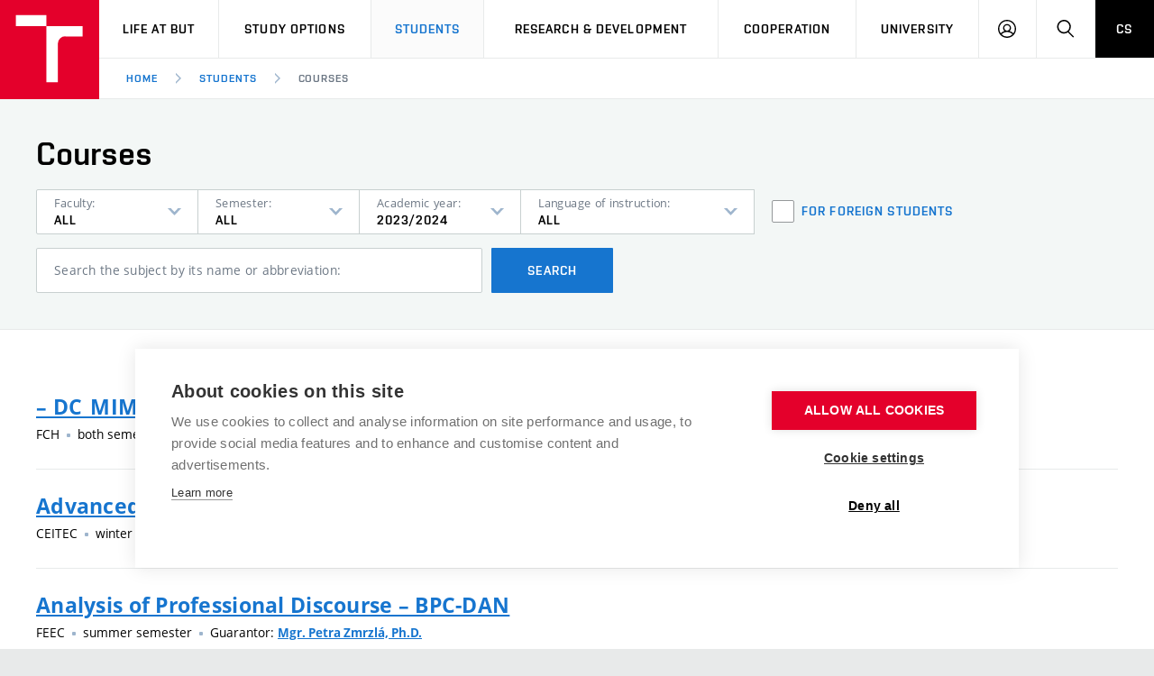

--- FILE ---
content_type: text/html; charset=utf-8
request_url: https://www.vut.cz/en/students/courses?data%5Bfid%5D=&data%5Bsemestr%5D=&data%5Brok%5D=2023&data%5Bjmv%5D=&data%5Bnzs%5D=1&data%5Bp_nazev%5D=&action=search
body_size: 10549
content:
<!DOCTYPE HTML>
<html class="no-js" lang="en"><head>
    <script>
        Object.defineProperty(window, 'gl_lang_code', {writable:false, value:'en'});
        Object.defineProperty(window, 'gl_debug', {writable:false, value:false});
        Object.defineProperty(window, 'gl_url_www', {writable:false, value:'https://www.vut.cz/'});
        Object.defineProperty(window, 'gl_cookie_help_status', {writable:false, value:'t2_help_status'});
        if (!window.hasOwnProperty('jstr')) {
            Object.defineProperty(window, 'jstr', {
                writable: false,
                value: function (cs, en) {
                    cs = (typeof cs == 'string' ? cs : (cs && cs.toString ? cs.toString() : '')).trim().replace(/\s+/, ' ');
                    en = (typeof en == 'string' ? en : (en && en.toString ? en.toString() : '')).trim().replace(/\s+/, ' ');
                    return en ? en : (window.jstr_mem && (typeof window.jstr_mem == 'object') && window.jstr_mem[cs] ? window.jstr_mem[cs] : cs);
                }
            });
        }
    </script>

    <script>
window.dataLayer=window.dataLayer||[];
</script>

    <!-- Google Tag Manager -->
<script>(function(w,d,s,l,i){w[l]=w[l]||[];w[l].push({'gtm.start':
new Date().getTime(),event:'gtm.js'});var f=d.getElementsByTagName(s)[0],
j=d.createElement(s),dl=l!='dataLayer'?'&l='+l:'';j.async=true;j.src=
'https://www.googletagmanager.com/gtm.js?id='+i+dl;f.parentNode.insertBefore(j,f);
})(window,document,'script','dataLayer','GTM-WCCFFS');</script>
<!-- End Google Tag Manager -->

    <script>
                        dataLayer.push({
                            'code' : {
                                'v' : '2.2'
                            },
                            'page' : {
                                'currencyCode' : 'CZK',
                                'locale' : 'en',
                                'title' : 'Courses – BUT',
                                'fullPath' : null
                            },
                            'user' : {
                                'l' :  'out'
                            }
                        });
                        </script>        <meta charset="UTF-8" />
        <meta http-equiv="X-UA-Compatible" content="IE=edge">
        <!--<meta http-equiv="Content-Type" content="text/html;charset=utf-8" />-->
        <!--<meta http-equiv="Content-Language" content="cz">-->
        <title>Courses – BUT</title>
        <meta name="author" content="CIS VUT">
        
                    <meta name="robots" content="index,follow" />
                    <meta name="googlebot" content="index,follow" />
                
        <link rel="icon" href="/i/images/favicon_ostra.ico" type="image/x-icon">
        <link rel="shortcut icon" href="/i/images/favicon_ostra.ico" type="image/x-icon">

        <link rel="apple-touch-icon" href="https://www.vut.cz/i/images/apple-touch-icon.png" />
        <link rel="apple-touch-icon-precomposed" sizes="57x57" href="https://www.vut.cz/i/images/apple-touch-icon-57x57.png" />
        <link rel="apple-touch-icon-precomposed" sizes="72x72" href="https://www.vut.cz/i/images/apple-touch-icon-72x72.png" />
        <link rel="apple-touch-icon-precomposed" sizes="76x76" href="https://www.vut.cz/i/images/apple-touch-icon-76x76.png" />
        <link rel="apple-touch-icon-precomposed" sizes="114x114" href="https://www.vut.cz/i/images/apple-touch-icon-114x114.png" />
        <link rel="apple-touch-icon-precomposed" sizes="120x120" href="https://www.vut.cz/i/images/apple-touch-icon-120x120.png" />
        <link rel="apple-touch-icon-precomposed" sizes="144x144" href="https://www.vut.cz/i/images/apple-touch-icon-144x144.png" />
        <link rel="apple-touch-icon-precomposed" sizes="152x152" href="https://www.vut.cz/i/images/apple-touch-icon-152x152.png" />
        <link rel="apple-touch-icon-precomposed" sizes="180x180" href="https://www.vut.cz/i/images/apple-touch-icon-180x180.png" />

        <!--
        // html 5 unknown
        <meta http-equiv="Content-Script-Type" content="text/javascript">
        <meta http-equiv="Content-Style-Type" content="text/css">
        -->


        <meta name="viewport" content="width=device-width, initial-scale=1.0, minimum-scale=1.0, maximum-scale=1.0, user-scalable=0"><link rel="stylesheet" href="/i/css/portal2018.css?ver=31" media="screen"><link rel="stylesheet" href="/i/css/print.css" media="print">  <link rel="stylesheet" title="Default Skin" media="all" type="text/css" href="/i/assets/base/vutbox/vutbox.css?version=e1188013680fc286313d42cfd1e75a11917b07fb">
  <link rel="stylesheet" title="Default Skin" media="all" type="text/css" href="/i/www_base/css/icomoon/style.css?version=e1188013680fc286313d42cfd1e75a11917b07fb">
  <link rel="stylesheet" title="Default Skin" media="all" type="text/css" href="/i/css/portal2018_vutpath.css?ver=64">
  <link rel="stylesheet" title="Default Skin" media="all" type="text/css" href="/i/www_base/css/html.css">
  <link rel="stylesheet" title="Default Skin" media="all" type="text/css" href="/i/assets/base/vutajax/vutajax.css?version=e1188013680fc286313d42cfd1e75a11917b07fb">
  <script src="/i/www_base/js/jstr.js?version=e1188013680fc286313d42cfd1e75a11917b07fb"></script>
  <script src="/i/www_base/lib_www/jquery/jquery-1.12.4.min.js"></script>
  <script src="/i/www_base/lib_www/jquery/jquery-migrate-1.4.1.min.js"></script>
  <script src="/i/www_base/js/html.js"></script>
  <script src="/i/assets/base/vutajax/vutajax.pack.js?version=e1188013680fc286313d42cfd1e75a11917b07fb"></script>
  <script src="/i/images/layout_portal2018/js/modernizr.min.js"></script>
  <script src="/i/images/layout_portal2018/js/cookies.js"></script>
<meta name=“robots” content=“noindex, follow” />            <script>
                (function () {
                    var className = document.documentElement.className;
                    className = className.replace('no-js', 'js');

                    if (window.Cookies.get('fontsLoaded') === 'true') {
                        className += ' fonts-loaded';
                    }

                    document.documentElement.className = className;
                }());
            </script>
        

        <style>
            .alert-ua-yellow {background: #f9dd16; color: #1676d0;}
            .alert-ua-blue {margin-bottom: 0px;}
            .alert-ua-yellow a:hover, .alert-ua-yellow a:visited {color:black}
            .alert-ua-blue a:hover, .alert-ua-blue a:visited {color:black}
        </style>



        </head>
<body>
<!-- Google Tag Manager (noscript) -->
<noscript><iframe src="https://www.googletagmanager.com/ns.html?id=GTM-WCCFFS"
height="0" width="0" style="display:none;visibility:hidden"></iframe></noscript>
<!-- End Google Tag Manager (noscript) --><div id="ttip"></div><script language=javascript type="text/javascript">ttip_obj_init()</script><style>
/* velikost standardniho pisma ve fz-lg jen na vut.cz */
.fz-lg {font-size:14px;}
</style>

<div class="mother">
      <nav class="m-accessibility" id="m-accessibility">
        <p class="vhide">Přístupnostní navigace</p>
        <a title="Přejít k obsahu (Klávesová zkratka: Alt + 2)" accesskey="2" href="#main">Přejít k obsahu</a>
        <span class="hide">|</span>
        <a href="#m-main">Přejít k hlavnímu menu</a>
      </nav>

      <header class="header" role="banner">


        <h1 class="header__logo">
          <a href="/en/" aria-label="Link to the home page">
            <span class="icon-svg icon-svg--symbol print-hide">
              <svg class="icon-svg__svg" xmlns:xlink="https://www.w3.org/1999/xlink">
              
                <use xlink:href="https://www.vut.cz/i/images/layout_portal2018/bg/icons-svg.svg#icon-symbol" x="0" y="0" width="100%" height="100%"></use>
                
              </svg>
            </span>
            
            <span class="header__logo-main " data-timeout="1500">
        <span class="icon-svg icon-svg--logo--en ">
              <svg class="icon-svg__svg" xmlns:xlink="https://www.w3.org/1999/xlink">
              
                <use xlink:href="https://www.vut.cz/i/images/layout_portal2018/bg/icons-svg.svg#icon-logo--en" x="0" y="0" width="100%" height="100%"></use>
              
              </svg>
            </span>

            </span>
            <span class="vhide">VUT</span>
          </a>
        </h1>

        <nav id="m-main" class="m-main m-main--header header__menu" aria-label="Hlavní menu">
          <a href="#" class="m-main__toggle">
            <span class="icon-svg icon-svg--menu m-main__toggle-icon m-main__toggle-icon--open">
              <svg class="icon-svg__svg" xmlns:xlink="https://www.w3.org/1999/xlink">
                <use xlink:href="https://www.vut.cz/i/images/layout_portal2018/bg/icons-svg.svg#icon-menu" x="0" y="0" width="100%" height="100%"></use>
              </svg>
            </span>

            <span class="icon-svg icon-svg--close--sm m-main__toggle-icon m-main__toggle-icon--close">
              <svg class="icon-svg__svg" xmlns:xlink="https://www.w3.org/1999/xlink">
                <use xlink:href="https://www.vut.cz/i/images/layout_portal2018/bg/icons-svg.svg#icon-close--sm" x="0" y="0" width="100%" height="100%"></use>
              </svg>
            </span>

            <span class="m-main__toggle-label">Menu</span>
          </a>

          <ul class="m-main__list m-main__list--main">
            <li class="m-main__item" data-toggle>
              <a href="#" class="m-main__link">Life at BUT</a>
              <a href="#" class="m-main__toggle-sub js-toggle">
                <span class="icon-svg icon-svg--angle-d m-main__toggle-sub-icon">
                  <svg class="icon-svg__svg" xmlns:xlink="https://www.w3.org/1999/xlink">
                    <use xlink:href="https://www.vut.cz/i/images/layout_portal2018/bg/icons-svg.svg#icon-angle-d" x="0" y="0" width="100%" height="100%"></use>
                  </svg>
                </span>

                <span class="vhide">Submenu</span>
              </a>
              <div class="m-main__submenu" data-toggleable>
                <div class="m-sub">
                  <div class="m-sub__col">
                    <ul class="m-sub__list">
                      
      <li class="m-sub__item">
        <a href="/en/life" class="m-sub__link">BUT Ambience</a>
      </li>
      <li class="m-sub__item">
        <a href="/en/life/spaces" class="m-sub__link">Spaces</a>
      </li>
      <li class="m-sub__item">
        <a href="/en/life/dormitories" class="m-sub__link">Dormitories</a>
      </li>
      <li class="m-sub__item">
        <a href="/en/life/refectories" class="m-sub__link">Refectories</a>
      </li>
      <li class="m-sub__item">
        <a href="/en/life/sport" class="m-sub__link">Sport</a>
      </li>
      <li class="m-sub__item">
        <a href="/en/life/brno" class="m-sub__link">Brno</a>
      </li>
      <li class="m-sub__item">
        <a href="/en/life/guide" class="m-sub__link">Practical guide</a>
      </li>
  
                    </ul>
                  </div>
                </div>
              </div>
            </li>


            <li class="m-main__item" data-toggle>
              <a href="#" class="m-main__link">Study Options</a>
              <a href="#" class="m-main__toggle-sub js-toggle">
                <span class="icon-svg icon-svg--angle-d m-main__toggle-sub-icon">
                  <svg class="icon-svg__svg" xmlns:xlink="https://www.w3.org/1999/xlink">
                    <use xlink:href="https://www.vut.cz/i/images/layout_portal2018/bg/icons-svg.svg#icon-angle-d" x="0" y="0" width="100%" height="100%"></use>
                  </svg>
                </span>

                <span class="vhide">Submenu</span>
              </a>
              <div class="m-main__submenu" data-toggleable>
                <div class="m-sub">
                  <div class="m-sub__col">
                    <ul class="m-sub__list">
                      
      <li class="m-sub__item">
        <a href="/en/study-options/join-but" class="m-sub__link">Join BUT</a>
      </li>
      <li class="m-sub__item">
        <a href="/en/study-options" class="m-sub__link">Short-term studies</a>
      </li>
      <li class="m-sub__item">
        <a href="/en/study-options/degree-studies-en" class="m-sub__link">Degree studies in English</a>
      </li>
      <li class="m-sub__item">
        <a href="/en/study-options/degree-studies-cz" class="m-sub__link">Degree studies in Czech</a>
      </li>

  

                    </ul>
                    <p>
                      <a href="/eprihlaska/en" target=_blank class="btn btn--sm">
                        <span class="btn__text">E-application</span>
                      </a>
                    </p>
                  </div>
                </div>
              </div>
            </li>
    

            <li class="m-main__item" data-toggle>
              <a href="#" class="m-main__link" aria-current="page">Students</a>
              <a href="#" class="m-main__toggle-sub js-toggle">
                <span class="icon-svg icon-svg--angle-d m-main__toggle-sub-icon">
                  <svg class="icon-svg__svg" xmlns:xlink="https://www.w3.org/1999/xlink">
                    <use xlink:href="https://www.vut.cz/i/images/layout_portal2018/bg/icons-svg.svg#icon-angle-d" x="0" y="0" width="100%" height="100%"></use>
                  </svg>
                </span>
                <span class="vhide">Submenu</span>
              </a>
              <div class="m-main__submenu m-main__submenu--md m-main__submenu-2col" data-toggleable>
                <div class="m-sub">
                  <div class="m-sub__col">
                    <h2 class="m-highlights__title m-highlights__title--upper color-secondary">Studies</h2>
                    <ul class="m-sub__list">
                      
    <li class="m-sub__item">
      <a href="/en/students/courses" class="m-sub__link" aria-current="page">Courses</a>
    </li>
    <li class="m-sub__item">
      <a href="/en/students/programmes" class="m-sub__link">Study programmes</a>
    </li>
    <li class="m-sub__item">
      <a href="/en/students/schedule" class="m-sub__link">Academic year schedule</a>
    </li>
    <li class="m-sub__item">
      <a href="/en/students/final-thesis" class="m-sub__link">Final theses</a>
    </li>
    <li class="m-sub__item">
      <a href="/en/students/doctoral" class="m-sub__link">Doctoral Studies</a>
    </li>
  
                    </ul>
                    <h2 class="m-highlights__title m-highlights__title--upper color-secondary">Legislation and regulations</h2>
                    <ul class="m-sub__list">
                      
    <li class="m-sub__item">
      <a href="/en/students/study-regulations" class="m-sub__link">Study Regulations</a>
    </li>
    <li class="m-sub__item">
      <a href="/en/students/gdpr" class="m-sub__link">Personal Data Protection</a>
    </li>
  
                    </ul>
                  </div>
                  <div class="m-sub__col m-sub__col--sub">
                    <h2 class="m-highlights__title m-highlights__title--upper color-secondary">International</h2>
                    <ul class="m-sub__list">
                      
    <li class="m-sub__item">
      <a href="/en/students/going-abroad" class="m-sub__link">Going Abroad</a>
    </li>
    <li class="m-sub__item">
      <a href="/en/students/admission-office" class="m-sub__link">Admission Office</a>
    </li>
    <li class="m-sub__item">
      <a href="/en/students/welcome-week" class="m-sub__link">Welcome week</a>
    </li>
    <li class="m-sub__item">
      <a href="/en/study-options/recognition" class="m-sub__link">Recognition of Foreign Education</a>
    </li>
  
                    </ul>
                    <h2 class="m-highlights__title m-highlights__title--upper color-secondary">Study support</h2>
                    <ul class="m-sub__list">
                      
    <li class="m-sub__item">
      <a href="/en/students/scholarships" class="m-sub__link">Scholarships</a>
    </li>
    <li class="m-sub__item">
      <a href="/en/but/employee-support/social-safety" class="m-sub__link">Social Safety</a>
    </li>
    <li class="m-sub__item">
      <a href="/en/students/entrepreneurship" class="m-sub__link">Entrepreneurship Support</a>
    </li>
  
                    </ul>
                  </div>


                </div>
              </div>
            </li>








            <li class="m-main__item" data-toggle>
              <a href="#" class="m-main__link">Research & Development</a>
              <a href="#" class="m-main__toggle-sub js-toggle">
                  <span class="icon-svg icon-svg--angle-d m-main__toggle-sub-icon">
                      <svg class="icon-svg__svg" xmlns:xlink="https://www.w3.org/1999/xlink">
                        <use xlink:href="https://www.vut.cz/i/images/layout_portal2018/bg/icons-svg.svg#icon-angle-d" x="0" y="0" width="100%" height="100%"></use>
                      </svg>
                  </span>

                  <span class="vhide">Submenu</span>
                </a>
              <div class="m-main__submenu <!--m-main__submenu--lg-->" data-toggleable>
                <div class="m-sub">
                  <div class="m-sub__col">
                    <ul class="m-sub__list">
                      
    <li class="m-sub__item">
      <a href="/en/rad" class="m-sub__link">Research & Development<br> at BUT</a>
    </li>
    <li class="m-sub__item">
      <a href="/en/rad/excellence" class="m-sub__link">Excellence support</a>
    </li>
    <li class="m-sub__item">
      <a href="/en/rad/international-scientific-advisory-board" class="m-sub__link">International Scientific Advisory Board</a>
    </li>
    <li class="m-sub__item">
      <a href="/en/rad/quality-assurance" class="m-sub__link">Research quality assurance system</a>
    </li>
    <li class="m-sub__item">
      <a href="/en/rad/infrastructure" class="m-sub__link">Research infrastructures</a>
    </li>
    <li class="m-sub__item">
      <a href="/en/rad/transfer" class="m-sub__link">Knowledge Transfer</a>
    </li>
    <li class="m-sub__item">
      <a href="/en/rad/openscience" class="m-sub__link">Open Science</a>
    </li>
    <li class="m-sub__item">
      <a href="/en/rad/projects" class="m-sub__link">Projects</a>
    </li>
    <li class="m-sub__item">
      <a href="/en/rad/projects/sf" class="m-sub__link">Projects from Structural Funds</a>
    </li>
    <li class="m-sub__item">
      <a href="/en/rad/specific-research" class="m-sub__link">Specific University Research</a>
    </li>

  
                    </ul>
                  </div>
                </div>
              </div>
            </li>





            <li class="m-main__item" data-toggle>
              <a href="#" class="m-main__link">Cooperation</a>
              <a href="#" class="m-main__toggle-sub js-toggle">
                  <span class="icon-svg icon-svg--angle-d m-main__toggle-sub-icon">
                    <svg class="icon-svg__svg" xmlns:xlink="https://www.w3.org/1999/xlink">
                      <use xlink:href="https://www.vut.cz/i/images/layout_portal2018/bg/icons-svg.svg#icon-angle-d" x="0" y="0" width="100%" height="100%"></use>
                    </svg>
                  </span>

                  <span class="vhide">Submenu</span>
                </a>
              <div class="m-main__submenu" data-toggleable>
                <div class="m-sub">
                  <div class="m-sub__col">
                    <ul class="m-sub__list">
                      
    <li class="m-sub__item">
      <a href="/en/cooperation" class="m-sub__link">Cooperation with corporate sector</a>
    </li>
    <li class="m-sub__item">
      <a href="/en/cooperation/welcome-service" class="m-sub__link">Welcome Service</a>
    </li>
    <li class="m-sub__item">
      <a href="/en/cooperation/staff-week" class="m-sub__link">International Staff Week</a>
    </li>
    <li class="m-sub__item">
      <a href="/en/cooperation/international-agreements" class="m-sub__link">International Agreements</a>
    </li>
    <li class="m-sub__item">
      <a href="/en/cooperation/university-networks" class="m-sub__link">University Networks</a>
    </li>



  
                    </ul>
                  </div>
                </div>
              </div>
            </li>
            
            <li class="m-main__item" data-toggle>
              <a href="#" class="m-main__link">University</a>
              <a href="#" class="m-main__toggle-sub js-toggle">
                  <span class="icon-svg icon-svg--angle-d m-main__toggle-sub-icon">
                    <svg class="icon-svg__svg" xmlns:xlink="https://www.w3.org/1999/xlink">
                      <use xlink:href="https://www.vut.cz/i/images/layout_portal2018/bg/icons-svg.svg#icon-angle-d" x="0" y="0" width="100%" height="100%"></use>
                    </svg>
                  </span>

                  <span class="vhide">Submenu</span>
                </a>
              <div class="m-main__submenu m-main__submenu--md m-main__submenu-4col submenu-col--sub__visible" data-toggleable>
                <div class="m-sub">
                  <div class="m-sub__col">
                    <h2 class="m-highlights__title m-highlights__title--upper color-secondary">University</h2>
                    <ul class="m-sub__list">
                      
    <li class="m-sub__item">
      <a href="/en/but/profile" class="m-sub__link">University profile</a>
    </li>
    <ul>
      <li class="m-sub__item">
        <a href="/en/sustainability" class="m-sub__link">Sustainable university</a>
      </li>
      <li class="m-sub__item">
        <a href="/en/contribute" class="m-sub__link">Entrepreneurial University / ContriBUTe</a>
      </li>
      <li class="m-sub__item">
        <a href="/en/safe-university" class="m-sub__link">Safe University</a>
      </li>
    </ul>
    <li class="m-sub__item">
      <a href="/en/but/structure" class="m-sub__link">Organization Structure</a>
    </li>

  
                    </ul>
                    <h2 class="m-highlights__title m-highlights__title--upper color-secondary">Legal and public information</h2>
                    <ul class="m-sub__list">
                      
    <li class="m-sub__item">
      <a href="/en/board" class="m-sub__link">Official notice board</a>
    </li>
    <li class="m-sub__item">
      <a href="/en/but/gdpr" class="m-sub__link">Personal Data Protection</a>
    </li>
  
                    </ul>
                  </div>
                  <div class="m-sub__col m-sub__col--sub">
                    <h2 class="m-highlights__title m-highlights__title--upper color-secondary">Career and work environment</h2>
                    <ul class="m-sub__list">
                      
    <li class="m-sub__item">
      <a href="/en/board/jobs" class="m-sub__link">Career at BUT</a>
    </li>
    <li class="m-sub__item">
      <a href="/en/but/employee-support" class="m-sub__link">Support and development of employees and students</a>
    </li>
    <ul>
      <li class="m-sub__item">
        <a href="/en/but/employee-support/equal-opportunities" class="m-sub__link">Equal opportunities</a>
      </li>
      <li class="m-sub__item">
        <a href="/en/but/employee-support/social-safety" class="m-sub__link">Social Safety</a>
      </li>
      <li class="m-sub__item">
        <a href="/en/but/employee-support/hr-award" class="m-sub__link">HR Award</a>
      </li>
    </ul>
  
                    </ul>
                    <h2 class="m-highlights__title m-highlights__title--upper color-secondary">Other</h2>
                    <ul class="m-sub__list">
                      
    <li class="m-sub__item">
      <a href="/en/but/contacts" class="m-sub__link">Contacts</a>
    </li>
    <li class="m-sub__item">
      <a href="/en/but/media" class="m-sub__link">Media</a>
    </li>
    <li class="m-sub__item">
      <a href="https://www.vutalumni.cz/en" target=_blank class="m-sub__link link-ext">Alumni</a>
    </li>
  
                    </ul>
                  </div>
                  <div class="m-sub__col m-sub__col--sub">
                    <div class="m-highlights">
                      <h2 class="m-highlights__title m-highlights__title--upper">Faculties and university institutes</h2>
                      <ul class="m-highlights__list m-highlights__list--compact">
                        <li class="m-highlights__item">
                          <a href="https://www.fce.vutbr.cz/en" target=_blank class="m-highlights__link link-ext">
                              Faculty of Civil Engineering
                          </a>
                        </li>
                        <li class="m-highlights__item">
                          <a href="https://www.fme.vutbr.cz/en" target=_blank class="m-highlights__link link-ext">
                              Faculty of Mechanical Engineering
                          </a>
                        </li>
                        <li class="m-highlights__item">
                          <a href="https://www.fekt.vut.cz/en/home" target=_blank class="m-highlights__link link-ext">
                              Faculty of Electrical Engineering and Communication
                          </a>
                        </li>
                        <li class="m-highlights__item">
                          <a href="https://www.fa.vutbr.cz/default.aspx?lang=en" target=_blank class="m-highlights__link link-ext">
                              Faculty of Architecture
                          </a>
                        </li>
                        <li class="m-highlights__item">
                          <a href="https://www.fch.vut.cz/en/" target=_blank class="m-highlights__link link-ext">
                              Faculty of Chemistry
                          </a>
                        </li>
                        <li class="m-highlights__item">
                          <a href="https://www.fbm.vutbr.cz/en/" target=_blank class="m-highlights__link link-ext">
                              Faculty of Business and Management
                          </a>
                        </li>
                        <li class="m-highlights__item">
                          <a href="https://www.favu.vut.cz/EN/" target=_blank class="m-highlights__link link-ext">
                              Faculty of Fine Arts
                          </a>
                        </li>
                        <li class="m-highlights__item">
                          <a href="https://www.fit.vut.cz/.en" target=_blank class="m-highlights__link link-ext">
                              Faculty of Information Technology
                          </a>
                        </li>
                      </ul>
                      <ul class="m-highlights__list m-highlights__list--compact">
                          <li class="m-highlights__item">
                            <a href="https://www.vut.cz/en/usi" target=_blank class="m-highlights__link link-ext">
                                Institute of Forensic Engineering  
                            </a>
                          </li>
                          <li class="m-highlights__item">
                            <a href="https://www.cesa.vut.cz/en/" target=_blank class="m-highlights__link link-ext">
                                Centre of Sports Activities
                            </a>
                          </li>
                          <li class="m-highlights__item">
                            <a href="https://www.ceitec.eu" target=_blank class="m-highlights__link link-ext">
                                Central European Institute of Technology (CEITEC BUT)
                            </a>
                          </li>
                        </ul>
                    </div>
                  </div>
                  <div class="m-sub__col m-sub__col--sub">
                    <div class="m-highlights">
                      <h2 class="m-highlights__title m-highlights__title--upper">Parts</h2>
                      <ul class="m-highlights__list m-highlights__list--compact">
                        <li class="m-highlights__item">
                          <a href="https://www.vut.cz/en/cis" target=_blank class="m-highlights__link link-ext">
                              Centre of Information Services
                          </a>
                        </li>
                        <li class="m-highlights__item">
                          <a href="https://www.cvp.vut.cz/en" target=_blank class="m-highlights__link link-ext">
                              Education and Counseling Center
                          </a>
                        </li>
                        <li class="m-highlights__item">
                          <a href="https://www.kam.vutbr.cz/english/" target=_blank class="m-highlights__link link-ext">
                              Halls of Residence and Dining Services
                          </a>
                        </li>
                        <li class="m-highlights__item">
                          <a href="https://www.vut.cz/vutium" target=_blank class="m-highlights__link link-ext">
                              VUTIUM Press
                          </a>
                        </li>
                        <li class="m-highlights__item">
                          <a href="https://www.vut.cz/en/uk" target=_blank class="m-highlights__link link-ext">
                              Central Library
                          </a>
                        </li>
                        <li class="m-highlights__item">
                          <a href="https://czechsemiconductorcentre.cz/" target=_blank class="m-highlights__link link-ext">
                              Czech Semiconductor Centre
                          </a>
                        </li>
                        <li class="m-highlights__item">
                          <a href="https://www.vut.cz/en/but/structure/rectorate" class="m-highlights__link">
                              Rectorate
                          </a>
                        </li>
                      </ul>
                    </div>
                </div>
              </div>
            </li>
            <li class="m-main__item hide--t hide--d">
          <a href="/studenti/predmety?data%5Bfid%5D=&amp;data%5Bsemestr%5D=&amp;data%5Brok%5D=2023&amp;data%5Bjmv%5D=&amp;data%5Bnzs%5D=1&amp;data%5Bp_nazev%5D=&amp;action=search" class="m-main__link m-main__link--lang">CS</a>
            </li>
          </ul>

          <ul class="m-main__list m-main__list--side">
          
            <li class="m-main__item">
                <a href="/en/intra" class="m-main__link m-main__link--icon js-user-menu">
                    <span class="icon-svg icon-svg--user m-main__icon">
                    <svg class="icon-svg__svg" xmlns:xlink="https://www.w3.org/1999/xlink">
                        <use xlink:href="https://www.vut.cz/i/images/layout_portal2018/bg/icons-svg.svg#icon-user" x="0" y="0" width="100%" height="100%"></use>
                    </svg>
                </span>
                <span class="vhide">Log in</span>

                </a>
                <div class="m-main__submenu m-main__submenu--m">
                    <div class="m-sub">
                        <div class="m-sub__col">
                            <h2 class="h4">Log in</h2>
                             <ul class="m-sub__list">
                                <li class="m-sub__item">
                                    <a href="/en/login/students/courses?fdkey=GccTKHq3zJ" class="m-sub__link">BUT Web</a>
                                </li>
                                <li class="m-sub__item">
                                    <a href="/en/intra" class="m-sub__link">Intraportal</a>
                                </li>
                                <li class="m-sub__item">
                                    <a href="/studis" class="m-sub__link">Studis</a>
                                </li>
                                <li class="m-sub__item">
                                    <a href="/teacher/2" class="m-sub__link">Teacher</a>
                                </li>
                                <li class="m-sub__item">
                                    <a href="/vavis" class="m-sub__link">Vavis</a>
                                </li>
                                <li class="m-sub__item">
                                    <a href="https://moodle.vut.cz" class="m-sub__link">Elearning</a>
                                </li>
                                
                            </ul>
                        </div>
                    </div>
                </div>
            </li>
    
            <li class="m-main__item">
              <a href="#f-search" class="m-main__link m-main__link--icon js-toggle" id="f-search-trigger">
                <span class="icon-svg icon-svg--search m-main__icon">
  <svg class="icon-svg__svg" xmlns:xlink="https://www.w3.org/1999/xlink">
    <use xlink:href="https://www.vut.cz/i/images/layout_portal2018/bg/icons-svg.svg#icon-search" x="0" y="0" width="100%" height="100%"></use>
  </svg>
</span>

                <span class="vhide">Search</span>
              </a>
            </li>
            <li class="m-main__item hide--m">
              <a href="/studenti/predmety?data%5Bfid%5D=&amp;data%5Bsemestr%5D=&amp;data%5Brok%5D=2023&amp;data%5Bjmv%5D=&amp;data%5Bnzs%5D=1&amp;data%5Bp_nazev%5D=&amp;action=search" class="m-main__link m-main__link--lang">CS</a>
            </li>
          </ul>
        </nav>

        
        <div class="header__search">
          <form action="/en/search/" id="f-search" class="f-search" role="search">
            <p class="inp inp--group inp--group--m mb0">
              <label for="f-search__search" class="vhide">Search</label>
              <span class="inp__fix inp__fix--btn-icon">
                <input type=hidden name=hact value=hledat>
                <input type="text" class="inp__text inp__text--lg inp__text--flat" id="f-search__search"  maxlength="90" name="htxt" placeholder="Search" data-focus>
                <button class="btn btn--lg btn--icon-only btn--blank inp__btn-icon" type="submit">
                  <span class="btn__text">
                    <span class="vhide">Search</span>
                    <span class="icon-svg icon-svg--search btn__icon">
  <svg class="icon-svg__svg" xmlns:xlink="https://www.w3.org/1999/xlink">
    <use xlink:href="https://www.vut.cz/i/images/layout_portal2018/bg/icons-svg.svg#icon-search" x="0" y="0" width="100%" height="100%"></use>
  </svg>
</span>

                  </span>
                </button>
              </span>
              <span class="inp__btn">
                <a href="#f-search" class="btn btn--lg btn--secondary btn--icon-only js-toggle">
                  <span class="btn__text">
                    <span class="vhide">Close</span>
                    <span class="icon-svg icon-svg--close btn__icon">
  <svg class="icon-svg__svg" xmlns:xlink="https://www.w3.org/1999/xlink">
    <use xlink:href="https://www.vut.cz/i/images/layout_portal2018/bg/icons-svg.svg#icon-close" x="0" y="0" width="100%" height="100%"></use>
  </svg>
</span>

                  </span>
                </a>
              </span>
            </p>
          </form>
        </div>

<nav id="m-breadcrumb" class="m-breadcrumb header__breadcrumb" aria-label="Breadcrumb navigation"><a href="#" class="m-breadcrumb__nav m-breadcrumb__nav--prev">
						<span class="icon-svg icon-svg--angle-l m-breadcrumb__nav-icon">
	<svg class="icon-svg__svg" xmlns:xlink="http://www.w3.org/1999/xlink">
		<use xlink:href="https://www.vut.cz/i/images/layout_portal2018/bg/icons-svg.svg#icon-angle-l" x="0" y="0" width="100%" height="100%"></use>
	</svg>
</span>
					</a><div class="m-breadcrumb__wrap"><ol class="m-breadcrumb__list"><li class="m-breadcrumb__item"><a href="/en/" class="m-breadcrumb__link">Home</a></li><li class="m-breadcrumb__item"><span class="icon-svg icon-svg--angle-r m-breadcrumb__separator">
                            <svg class="icon-svg__svg" xmlns:xlink="http://www.w3.org/1999/xlink">
                                <use xlink:href="https://www.vut.cz/i/images/layout_portal2018/bg/icons-svg.svg#icon-angle-r" x="0" y="0" width="100%" height="100%"></use>
                            </svg>
                         </span><a href="/en/students" class="m-breadcrumb__link">Students</a></li><li class="m-breadcrumb__item"><span class="icon-svg icon-svg--angle-r m-breadcrumb__separator">
                            <svg class="icon-svg__svg" xmlns:xlink="http://www.w3.org/1999/xlink">
                                <use xlink:href="https://www.vut.cz/i/images/layout_portal2018/bg/icons-svg.svg#icon-angle-r" x="0" y="0" width="100%" height="100%"></use>
                            </svg>
                         </span><a href="#" aria-current="page" class="m-breadcrumb__link">Courses</a></li></ol></div><a href="#" class="m-breadcrumb__nav m-breadcrumb__nav--next">
						<span class="icon-svg icon-svg--angle-r m-breadcrumb__nav-icon">
	<svg class="icon-svg__svg" xmlns:xlink="http://www.w3.org/1999/xlink">
		<use xlink:href="https://www.vut.cz/i/images/layout_portal2018/bg/icons-svg.svg#icon-angle-r" x="0" y="0" width="100%" height="100%"></use>
	</svg>
</span>

					</a></nav></header>
    <main id="main" class="main" role="main">
<style>
    .nobackground{
        background: none;
        border-bottom: none;
    }
    .upoutavka{
        margin-bottom: 0;
        padding-bottom: 0;
    }
    p.nopadbott{
        padding-bottom: 5px !important;
        margin-bottom: 5px !important;
    }
</style>


<div class="b-intro border-b holder holder--lg">
    <h1>Courses</h1><form enctype="multipart/form-data" accept-charset="utf-8" action="/en/students/courses?data%5Bfid%5D=&data%5Bsemestr%5D=&data%5Brok%5D=2023&data%5Bjmv%5D=&data%5Bnzs%5D=1&data%5Bp_nazev%5D=&action=search" id="formstudentipredmety" method="GET" class="f-std"><input type="hidden" id="action_name" name="action_name" value="zform" /><input type="hidden" id="formID" name="formID" value="formstudentipredmety" /><input type="hidden" id="action_type" name="action_type" value="object" /><input type="hidden" id="page_id" name="page_id" value="5744" /><input type="hidden" id="block_id" name="block_id" value="141" /><input type="hidden" id="object_id" name="object_id" value="13734" />    <div class="f-subjects__filter f-subjects__filter--full">
        <p class="inp inp--multiple nopadbott">
            <span class="inp__fix inp__fix--icon-after minw180"><label for="data[fid]" class="inp__label inp__label--inside">Faculty:</label><select id="data[fid]" name="data[fid]" class="minw180 minw180 select js-select"><option value="0" selected="selected">All</option><option value="20514">CEITEC (Central European Institute of Technology BUT)</option><option value="814">CESA (Centre of Sports Activities)</option><option value="6">FA (Faculty of Architecture)</option><option value="13">FBM (Faculty of Business and Management)</option><option value="3">FCE (Faculty of Civil Engineering)</option><option value="5">FEEC (Faculty of Electrical Engineering and Communication)</option><option value="11">FFA (Faculty of Fine Arts)</option><option value="12">FCH (Faculty of Chemistry)</option><option value="20042">FIT (Faculty of Information Technology)</option><option value="4">FME (Faculty of Mechanical Engineering)</option><option value="394">IFE (Institute of Forensic Engineering)</option></select></span>            <span class="inp__fix inp__fix--icon-after minw180"><label for="data[semestr]" class="inp__label inp__label--inside">Semester:</label><select id="data[semestr]" name="data[semestr]" class="minw180 minw180 select js-select"><option value="0" selected="selected">All</option><option value="2">Winter</option><option value="1">Summer</option><option value="3">Both</option></select></span>            <span class="inp__fix inp__fix--icon-after minw180"><label for="data[rok]" class="inp__label inp__label--inside">Academic year:</label><select id="data[rok]" name="data[rok]" class="minw180 minw180 select js-select"><option value="2026">2026/2027</option><option value="2025">2025/2026</option><option value="2024">2024/2025</option><option value="2023" selected="selected">2023/2024</option><option value="2022">2022/2023</option><option value="2021">2021/2022</option><option value="2020">2020/2021</option><option value="2019">2019/2020</option><option value="2018">2018/2019</option><option value="2017">2017/2018</option><option value="2016">2016/2017</option><option value="2015">2015/2016</option><option value="2014">2014/2015</option><option value="2013">2013/2014</option><option value="2012">2012/2013</option><option value="2011">2011/2012</option><option value="2010">2010/2011</option><option value="2009">2009/2010</option></select></span>            <span class="inp__fix inp__fix--icon-after minw260"><label for="data[jmv]" class="inp__label inp__label--inside">Language of instruction:</label><select id="data[jmv]" name="data[jmv]" class="minw260 minw260 select js-select"><option value="all">All</option><option value="cs">Czech</option><option value="en">English</option></select></span>            <span class="inp__fix inp__fix--icon-after"><label class="checkbox"><input type="checkbox" name="nzs" id="nzs" value="1" class="checkbox__control" /><span class="checkbox__label">For foreign students<span class="icon-svg icon-svg--check checkbox__icon"><svg class="icon-svg__svg" xmlns:xlink="http://www.w3.org/1999/xlink">

                        <use xlink:href="https://www.vut.cz/i/images/layout_portal2018/bg/icons-svg.svg#icon-check" x="0" y="0" width="100%" height="100%"></use>

                        <!-- use xlink:href="https://www.vut.cz/i/images/layout_portal2018/img/bg/icons-svg.svg#icon-check" x="0" y="0" width="100%" height="100%"></use -->
                        <!-- use xlink:href="/img/bg/icons-svg.svg#icon-check" x="0" y="0" width="100%" height="100%"></use -->




                        </svg></span></span></label></span>        </p>
    </div>
    <div class="f-subjects__search">
        <p class="inp inp--group-spaced mb0">
            <span class="inp__fix inp__fix--icon-after"><label for="data[p_nazev]" class="inp__label inp__label--inside">Search the subject by its name or abbreviation:</label><input type="text" id="data[p_nazev]" name="data[p_nazev]" value="" class="inp__text" /></span>            <span class="inp__btn">
                <button type="submit" id="submitHledaniPredmetu" name="submitHledaniPredmetu button" class="btn btn--secondary btn--block--m" value="1"><span class="btn__text">Search</span></button>            </span>
        </p>
    </div>
    </form>
</div><!-- end holder -->
<div class="b-intro border-b holder holder--lg nobackground">
    <div id="vysledekhledani" style="margin-top: 30px;">
        <ul><li class="c-subjects__item"><div class="b-subject"><h2 class="b-subject__title font-primary h3"><a href="/en/students/courses/detail/269788" class="b-subject__link"> – DC_MIM</a></h2><p class="b-subject__annot"><span class="b-subject__annot-item">FCH</span><span class="b-subject__annot-item">both semester</span><span class="b-subject__annot-item">Guarantor: <a  href="/en/people/frantisek-soukal-17661" class="font-bold" target="_blank">doc. Ing. František Šoukal, Ph.D.</a></span></p></div></li><li class="c-subjects__item"><div class="b-subject"><h2 class="b-subject__title font-primary h3"><a href="/en/students/courses/detail/275765" class="b-subject__link"> Advanced ceramics technologies – DS213A</a></h2><p class="b-subject__annot"><span class="b-subject__annot-item">CEITEC</span><span class="b-subject__annot-item">winter semester</span><span class="b-subject__annot-item">Guarantor: <a  href="/en/people/martin-trunec-2110" class="font-bold" target="_blank">prof. Ing. Martin Trunec, Dr.</a></span></p></div></li><li class="c-subjects__item"><div class="b-subject"><h2 class="b-subject__title font-primary h3"><a href="/en/students/courses/detail/262759" class="b-subject__link"> Analysis of Professional Discourse – BPC-DAN</a></h2><p class="b-subject__annot"><span class="b-subject__annot-item">FEEC</span><span class="b-subject__annot-item">summer semester</span><span class="b-subject__annot-item">Guarantor: <a  href="/en/people/petra-zmrzla-55076" class="font-bold" target="_blank">Mgr. Petra Zmrzlá, Ph.D.</a></span></p></div></li><li class="c-subjects__item"><div class="b-subject"><h2 class="b-subject__title font-primary h3"><a href="/en/students/courses/detail/275763" class="b-subject__link"> Bioceramics materials and biocomposites – DS202A</a></h2><p class="b-subject__annot"><span class="b-subject__annot-item">CEITEC</span><span class="b-subject__annot-item">winter semester</span><span class="b-subject__annot-item">Guarantor: <a  href="/en/people/martin-trunec-2110" class="font-bold" target="_blank">prof. Ing. Martin Trunec, Dr.</a></span></p></div></li><li class="c-subjects__item"><div class="b-subject"><h2 class="b-subject__title font-primary h3"><a href="/en/students/courses/detail/275764" class="b-subject__link"> Bioceramics materials and biocomposites – DS202A</a></h2><p class="b-subject__annot"><span class="b-subject__annot-item">CEITEC</span><span class="b-subject__annot-item">summer semester</span><span class="b-subject__annot-item">Guarantor: <a  href="/en/people/martin-trunec-2110" class="font-bold" target="_blank">prof. Ing. Martin Trunec, Dr.</a></span></p></div></li><li class="c-subjects__item"><div class="b-subject"><h2 class="b-subject__title font-primary h3"><a href="/en/students/courses/detail/266808" class="b-subject__link"> CFD for Aerospace – OCF</a></h2><p class="b-subject__annot"><span class="b-subject__annot-item">FME</span><span class="b-subject__annot-item">summer semester</span><span class="b-subject__annot-item">Guarantor: <a  href="/en/people/robert-popela-2529" class="font-bold" target="_blank">Ing. Robert Popela, Ph.D.</a></span></p></div></li><li class="c-subjects__item"><div class="b-subject"><h2 class="b-subject__title font-primary h3"><a href="/en/students/courses/detail/266809" class="b-subject__link"> CFD for Aerospace – OCF-A</a></h2><p class="b-subject__annot"><span class="b-subject__annot-item">FME</span><span class="b-subject__annot-item">summer semester</span><span class="b-subject__annot-item">Guarantor: <a  href="/en/people/robert-popela-2529" class="font-bold" target="_blank">Ing. Robert Popela, Ph.D.</a></span></p></div></li><li class="c-subjects__item"><div class="b-subject"><h2 class="b-subject__title font-primary h3"><a href="/en/students/courses/detail/275684" class="b-subject__link"> Colloids – DS204A</a></h2><p class="b-subject__annot"><span class="b-subject__annot-item">CEITEC</span><span class="b-subject__annot-item">winter semester</span><span class="b-subject__annot-item">Guarantor: <a  href="/en/people/jaroslav-cihlar-945" class="font-bold" target="_blank">prof. RNDr. Jaroslav Cihlář, CSc.</a></span></p></div></li><li class="c-subjects__item"><div class="b-subject"><h2 class="b-subject__title font-primary h3"><a href="/en/students/courses/detail/275738" class="b-subject__link"> Micromechanics of Deformation and Fracture of Advanced Materials – DS207A</a></h2><p class="b-subject__annot"><span class="b-subject__annot-item">CEITEC</span><span class="b-subject__annot-item">summer semester</span><span class="b-subject__annot-item">Guarantor: <a  href="/en/people/jaroslav-pokluda-1204" class="font-bold" target="_blank">prof. RNDr. Jaroslav Pokluda, CSc.</a></span></p></div></li><li class="c-subjects__item"><div class="b-subject"><h2 class="b-subject__title font-primary h3"><a href="/en/students/courses/detail/269835" class="b-subject__link"> Obhajoba disertační práce – D012</a></h2><p class="b-subject__annot"><span class="b-subject__annot-item">FA</span><span class="b-subject__annot-item">winter semester</span><span class="b-subject__annot-item">Guarantor: <a  href="/en/people/jiri-palacky-20006" class="font-bold" target="_blank">doc. Ing. arch. Jiří Palacký, Ph.D.</a></span></p></div></li><li class="c-subjects__item"><div class="b-subject"><h2 class="b-subject__title font-primary h3"><a href="/en/students/courses/detail/269836" class="b-subject__link"> Obhajoba disertační práce – D012</a></h2><p class="b-subject__annot"><span class="b-subject__annot-item">FA</span><span class="b-subject__annot-item">summer semester</span><span class="b-subject__annot-item">Guarantor: <a  href="/en/people/jiri-palacky-20006" class="font-bold" target="_blank">doc. Ing. arch. Jiří Palacký, Ph.D.</a></span></p></div></li><li class="c-subjects__item"><div class="b-subject"><h2 class="b-subject__title font-primary h3"><a href="/en/students/courses/detail/275748" class="b-subject__link"> Physical Principles of Deformation of Solids – DS104A</a></h2><p class="b-subject__annot"><span class="b-subject__annot-item">CEITEC</span><span class="b-subject__annot-item">winter semester</span><span class="b-subject__annot-item">Guarantor: <a  href="/en/people/pavel-sandera-1570" class="font-bold" target="_blank">prof. RNDr. Pavel Šandera, CSc.</a></span></p></div></li><li class="c-subjects__item"><div class="b-subject"><h2 class="b-subject__title font-primary h3"><a href="/en/students/courses/detail/275751" class="b-subject__link"> Physical Principles of Deformation of Solids – DS104A</a></h2><p class="b-subject__annot"><span class="b-subject__annot-item">CEITEC</span><span class="b-subject__annot-item">summer semester</span><span class="b-subject__annot-item">Guarantor: <a  href="/en/people/pavel-sandera-1570" class="font-bold" target="_blank">prof. RNDr. Pavel Šandera, CSc.</a></span></p></div></li><li class="c-subjects__item"><div class="b-subject"><h2 class="b-subject__title font-primary h3"><a href="/en/students/courses/detail/275687" class="b-subject__link"> Prediction of mechanical and magnetic properties of solids from their electronic structure – DS112A</a></h2><p class="b-subject__annot"><span class="b-subject__annot-item">CEITEC</span><span class="b-subject__annot-item">winter semester</span><span class="b-subject__annot-item">Guarantor: <a  href="/en/people/miroslav-cerny-2515" class="font-bold" target="_blank">prof. Mgr. Miroslav Černý, Ph.D.</a></span></p></div></li><li class="c-subjects__item"><div class="b-subject"><h2 class="b-subject__title font-primary h3"><a href="/en/students/courses/detail/277261" class="b-subject__link"> Solid State Physics – DS139</a></h2><p class="b-subject__annot"><span class="b-subject__annot-item">CEITEC</span><span class="b-subject__annot-item">summer semester</span><span class="b-subject__annot-item">Guarantor: <a  href="/en/people/petr-dub-1656" class="font-bold" target="_blank">prof. RNDr. Petr Dub, CSc.</a></span></p></div></li></ul>    </div>
    <p>
    <nav class="pagination " aria-label="Stránkování">
        <p>Showing results 1 - 15 of 7940 results.</p><nav class="pagination " aria-label="Stránkování"><ul class="pagination__list"><li class="pagination__item"><a aria-current="page" class="pagination__link">1</a></li><li class="pagination__item"><a class="pagination__link ajax2" href="?str=2&data%5Bfid%5D=&data%5Bsemestr%5D=&data%5Brok%5D=2023&data%5Bjmv%5D=&data%5Bnzs%5D=1&data%5Bp_nazev%5D=&action=search#formPredmetyResults">2</a></li><li class="pagination__item"><a class="pagination__link ajax2" href="?str=3&data%5Bfid%5D=&data%5Bsemestr%5D=&data%5Brok%5D=2023&data%5Bjmv%5D=&data%5Bnzs%5D=1&data%5Bp_nazev%5D=&action=search#formPredmetyResults">3</a></li><li class="pagination__item"><a class="pagination__link ajax2" href="?str=4&data%5Bfid%5D=&data%5Bsemestr%5D=&data%5Brok%5D=2023&data%5Bjmv%5D=&data%5Bnzs%5D=1&data%5Bp_nazev%5D=&action=search#formPredmetyResults">4</a></li><li class="pagination__item"><a class="pagination__link"> … </a></li><li class="pagination__item"><a class="pagination__link ajax2" href="?str=530&data%5Bfid%5D=&data%5Bsemestr%5D=&data%5Brok%5D=2023&data%5Bjmv%5D=&data%5Bnzs%5D=1&data%5Bp_nazev%5D=&action=search#formPredmetyResults">530</a></li>
                        <li class="pagination__item">
                            <a class="btn btn--secondary btn--wide btn--icon-only--m" href="?str=2&data%5Bfid%5D=&data%5Bsemestr%5D=&data%5Brok%5D=2023&data%5Bjmv%5D=&data%5Bnzs%5D=1&data%5Bp_nazev%5D=&action=search#formPredmetyResults">
                                <span class="btn__text">
                                    <span class="hide--m">Next</span>
                                    <span class="icon-svg icon-svg--angle-r btn__icon hide--t hide--d">
                                        <svg class="icon-svg__svg" xmlns:xlink="http://www.w3.org/1999/xlink">
                                            <use xlink:href="https://www.vut.cz/i/images/layout_portal2018/bg/icons-svg.svg#icon-angle-r" x="0" y="0" width="100%" height="100%"></use>
                                        </svg>
                                    </span>
                                </span>
                            </a>
                        </li>
                    </ul></nav>    </nav>
    </p>
</div>
<p class="responsibility holder holder--lg border-t">Responsibility: <a href="/en/people/hana-odstrcilova-206649" class="responsibility__link">Mgr. et Mgr. Hana Odstrčilová</a></p>
    </main>

      <footer class="footer" role="contentinfo">


        <div class="footer__group pt0--m pb0--m pt40--t pt55 pb40 holder holder--lg">
          <div class="grid">
            <div class="grid__cell size--t-4-12 size--2-12 mb40--t" data-toggle>
              <h2 class="footer__title js-toggle">Life at BUT
                <span class="icon-svg icon-svg--angle-d footer__title-icon">
                  <svg class="icon-svg__svg" xmlns:xlink="https://www.w3.org/1999/xlink">
                    <use xlink:href="https://www.vut.cz/i/images/layout_portal2018/bg/icons-svg.svg#icon-angle-d" x="0" y="0" width="100%" height="100%"></use>
                  </svg>
                </span>
              </h2>
              <div class="footer__more" data-toggleable="" style="">
                <ul class="footer__list">
                
      <li class="footer__item">
        <a href="/en/life" class="footer__link">BUT Ambience</a>
      </li>
      <li class="footer__item">
        <a href="/en/life/spaces" class="footer__link">Spaces</a>
      </li>
      <li class="footer__item">
        <a href="/en/life/dormitories" class="footer__link">Dormitories</a>
      </li>
      <li class="footer__item">
        <a href="/en/life/refectories" class="footer__link">Refectories</a>
      </li>
      <li class="footer__item">
        <a href="/en/life/sport" class="footer__link">Sport</a>
      </li>
      <li class="footer__item">
        <a href="/en/life/brno" class="footer__link">Brno</a>
      </li>
      <li class="footer__item">
        <a href="/en/life/guide" class="footer__link">Practical guide</a>
      </li>
  
                </ul>
              </div>
            </div>

            <div class="grid__cell size--t-4-12 size--2-12 mb40--t" data-toggle>
              <h2 class="footer__title js-toggle">Study options
                <span class="icon-svg icon-svg--angle-d footer__title-icon">
                  <svg class="icon-svg__svg" xmlns:xlink="https://www.w3.org/1999/xlink">
                    <use xlink:href="https://www.vut.cz/i/images/layout_portal2018/bg/icons-svg.svg#icon-angle-d" x="0" y="0" width="100%" height="100%"></use>
                  </svg>
                </span>
              </h2>
              <div class="footer__more" data-toggleable="" style="">
                <ul class="footer__list">
                  
      <li class="footer__item">
        <a href="/en/study-options/join-but" class="footer__link">Join BUT</a>
      </li>
      <li class="footer__item">
        <a href="/en/study-options" class="footer__link">Short-term studies</a>
      </li>
      <li class="footer__item">
        <a href="/en/study-options/degree-studies-en" class="footer__link">Degree studies in English</a>
      </li>
      <li class="footer__item">
        <a href="/en/study-options/degree-studies-cz" class="footer__link">Degree studies in Czech</a>
      </li>

  
                  <li class="footer__item">
                    <a href="https://www.vut.cz/eprihlaska/en" target=_blank class="footer__link">E-application</a>
                  </li>
                </ul>
              </div>
            </div>
    

            <div class="grid__cell size--t-4-12 size--2-12 mb40--t" data-toggle="">
              <h2 class="footer__title js-toggle">Students
                <span class="icon-svg icon-svg--angle-d footer__title-icon">
                  <svg class="icon-svg__svg" xmlns:xlink="https://www.w3.org/1999/xlink">
                    <use xlink:href="https://www.vut.cz/i/images/layout_portal2018/bg/icons-svg.svg#icon-angle-d" x="0" y="0" width="100%" height="100%"></use>
                  </svg>
                </span>
              </h2>
              <div class="footer__more" data-toggleable="" style="">
                <ul class="footer__list">
                  
    <li class="footer__item">
      <a href="/en/students/courses" class="footer__link" aria-current="page">Courses</a>
    </li>
    <li class="footer__item">
      <a href="/en/students/programmes" class="footer__link">Study programmes</a>
    </li>
    <li class="footer__item">
      <a href="/en/students/schedule" class="footer__link">Academic year schedule</a>
    </li>
    <li class="footer__item">
      <a href="/en/students/final-thesis" class="footer__link">Final theses</a>
    </li>
    <li class="footer__item">
      <a href="/en/students/doctoral" class="footer__link">Doctoral Studies</a>
    </li>
  
                </ul>
              </div>
              <div class="footer__more" data-toggleable="" style="">
                <ul class="footer__list">
                  
    <li class="footer__item">
      <a href="/en/students/study-regulations" class="footer__link">Study Regulations</a>
    </li>
    <li class="footer__item">
      <a href="/en/students/gdpr" class="footer__link">Personal Data Protection</a>
    </li>
  
                </ul>
              </div>
              <div class="footer__more" data-toggleable="" style="">
                <ul class="footer__list">
                  
    <li class="footer__item">
      <a href="/en/students/going-abroad" class="footer__link">Going Abroad</a>
    </li>
    <li class="footer__item">
      <a href="/en/students/admission-office" class="footer__link">Admission Office</a>
    </li>
    <li class="footer__item">
      <a href="/en/students/welcome-week" class="footer__link">Welcome week</a>
    </li>
    <li class="footer__item">
      <a href="/en/study-options/recognition" class="footer__link">Recognition of Foreign Education</a>
    </li>
  
                </ul>
              </div>
              <div class="footer__more" data-toggleable="" style="">
                <ul class="footer__list">
                  
    <li class="footer__item">
      <a href="/en/students/scholarships" class="footer__link">Scholarships</a>
    </li>
    <li class="footer__item">
      <a href="/en/but/employee-support/social-safety" class="footer__link">Social Safety</a>
    </li>
    <li class="footer__item">
      <a href="/en/students/entrepreneurship" class="footer__link">Entrepreneurship Support</a>
    </li>
  
                </ul>
              </div>
            </div>

            <div class="grid__cell size--t-4-12 size--2-12" data-toggle>
              <h2 class="footer__title js-toggle">Research & Development
                <span class="icon-svg icon-svg--angle-d footer__title-icon">
                  <svg class="icon-svg__svg" xmlns:xlink="https://www.w3.org/1999/xlink">
                    <use xlink:href="https://www.vut.cz/i/images/layout_portal2018/bg/icons-svg.svg#icon-angle-d" x="0" y="0" width="100%" height="100%"></use>
                  </svg>
                </span>
              </h2>
              <div class="footer__more" data-toggleable="" style="">
                <ul class="footer__list">
                  
    <li class="footer__item">
      <a href="/en/rad" class="footer__link">Research & Development<br> at BUT</a>
    </li>
    <li class="footer__item">
      <a href="/en/rad/excellence" class="footer__link">Excellence support</a>
    </li>
    <li class="footer__item">
      <a href="/en/rad/international-scientific-advisory-board" class="footer__link">International Scientific Advisory Board</a>
    </li>
    <li class="footer__item">
      <a href="/en/rad/quality-assurance" class="footer__link">Research quality assurance system</a>
    </li>
    <li class="footer__item">
      <a href="/en/rad/infrastructure" class="footer__link">Research infrastructures</a>
    </li>
    <li class="footer__item">
      <a href="/en/rad/transfer" class="footer__link">Knowledge Transfer</a>
    </li>
    <li class="footer__item">
      <a href="/en/rad/openscience" class="footer__link">Open Science</a>
    </li>
    <li class="footer__item">
      <a href="/en/rad/projects" class="footer__link">Projects</a>
    </li>
    <li class="footer__item">
      <a href="/en/rad/projects/sf" class="footer__link">Projects from Structural Funds</a>
    </li>
    <li class="footer__item">
      <a href="/en/rad/specific-research" class="footer__link">Specific University Research</a>
    </li>

  
                </ul>
              </div>
            </div>


            <div class="grid__cell size--t-4-12 size--2-12" data-toggle>
              <h2 class="footer__title js-toggle">Cooperation
                <span class="icon-svg icon-svg--angle-d footer__title-icon">
                  <svg class="icon-svg__svg" xmlns:xlink="https://www.w3.org/1999/xlink">
                    <use xlink:href="https://www.vut.cz/i/images/layout_portal2018/bg/icons-svg.svg#icon-angle-d" x="0" y="0" width="100%" height="100%"></use>
                  </svg>
                </span>
              </h2>
              <div class="footer__more" data-toggleable="" style="">
                <ul class="footer__list">
                  
    <li class="footer__item">
      <a href="/en/cooperation" class="footer__link">Cooperation with corporate sector</a>
    </li>
    <li class="footer__item">
      <a href="/en/cooperation/welcome-service" class="footer__link">Welcome Service</a>
    </li>
    <li class="footer__item">
      <a href="/en/cooperation/staff-week" class="footer__link">International Staff Week</a>
    </li>
    <li class="footer__item">
      <a href="/en/cooperation/international-agreements" class="footer__link">International Agreements</a>
    </li>
    <li class="footer__item">
      <a href="/en/cooperation/university-networks" class="footer__link">University Networks</a>
    </li>



  
                </ul>
              </div>
            </div>
         
            <div class="grid__cell size--t-4-12 size--2-12" data-toggle>
              <h2 class="footer__title js-toggle">University
                <span class="icon-svg icon-svg--angle-d footer__title-icon">
                  <svg class="icon-svg__svg" xmlns:xlink="https://www.w3.org/1999/xlink">
                    <use xlink:href="https://www.vut.cz/i/images/layout_portal2018/bg/icons-svg.svg#icon-angle-d" x="0" y="0" width="100%" height="100%"></use>
                  </svg>
                </span>
              </h2>
              <div class="footer__more" data-toggleable="" style="">
                <ul class="footer__list">
                  
    <li class="footer__item">
      <a href="/en/but/profile" class="footer__link">University profile</a>
    </li>
    <ul>
      <li class="footer__item">
        <a href="/en/sustainability" class="footer__link">Sustainable university</a>
      </li>
      <li class="footer__item">
        <a href="/en/contribute" class="footer__link">Entrepreneurial University / ContriBUTe</a>
      </li>
      <li class="footer__item">
        <a href="/en/safe-university" class="footer__link">Safe University</a>
      </li>
    </ul>
    <li class="footer__item">
      <a href="/en/but/structure" class="footer__link">Organization Structure</a>
    </li>

  
                </ul>
                <ul class="footer__list">
                  
    <li class="footer__item">
      <a href="/en/board" class="footer__link">Official notice board</a>
    </li>
    <li class="footer__item">
      <a href="/en/but/gdpr" class="footer__link">Personal Data Protection</a>
    </li>
  
                </ul>
                <ul class="footer__list">
                  
    <li class="footer__item">
      <a href="/en/board/jobs" class="footer__link">Career at BUT</a>
    </li>
    <li class="footer__item">
      <a href="/en/but/employee-support" class="footer__link">Support and development of employees and students</a>
    </li>
    <ul>
      <li class="footer__item">
        <a href="/en/but/employee-support/equal-opportunities" class="footer__link">Equal opportunities</a>
      </li>
      <li class="footer__item">
        <a href="/en/but/employee-support/social-safety" class="footer__link">Social Safety</a>
      </li>
      <li class="footer__item">
        <a href="/en/but/employee-support/hr-award" class="footer__link">HR Award</a>
      </li>
    </ul>
  
                </ul>
                <ul class="footer__list">
                  
    <li class="footer__item">
      <a href="/en/but/contacts" class="footer__link">Contacts</a>
    </li>
    <li class="footer__item">
      <a href="/en/but/media" class="footer__link">Media</a>
    </li>
    <li class="footer__item">
      <a href="https://www.vutalumni.cz/en" target=_blank class="footer__link link-ext">Alumni</a>
    </li>
  
                </ul>
              </div>
            </div>
          </div>
        </div>

        <div class="footer__group pt20--m pb40--m pt40 pb50 holder holder--lg">
          <div class="grid grid--middle">
            <div class="grid__cell size--t-6-12 size--4-12">
              <p class="footer__logo">
                <a href="https://www.vut.cz" aria-label="Link to the BUT homepage">


                              <span class="icon-svg icon-svg--logo--en ">
                    <svg class="icon-svg__svg" xmlns:xlink="https://www.w3.org/1999/xlink">
                      <use xlink:href="https://www.vut.cz/i/images/layout_portal2018/bg/icons-svg.svg#icon-logo--en" x="0" y="0" width="100%" height="100%"></use>
                    </svg>
                  </span>



                  <span class="vhide">Brno University of Technology</span>
                </a>
              </p>
            </div>

            <div class="grid__cell size--t-6-12 size--3-12">
              <div class="address footer__info">
                <p class="address__title font-secondary">Brno University of Technology</p>
                <div class="address__wrap">
                  <p class="address__item">
                    Antonínská 548/1<br>
                    602 00 Brno
<br>Czech Republic
                  </p>
                  <p class="address__item">
                    <a href="https://www.vut.cz" class="font-bold">www.vut.cz</a><br>
                    <a href="mailto:vut@vutbr.cz" class="font-bold">vut@vutbr.cz</a>
                  </p>
                </div>
              </div>
            </div>

            <div class="grid__cell size--t-6-12 size--5-12 push--t-6-12 push--auto">
              <div class="c-socials footer__socials">
                <ul class="c-socials__list">
                  <li class="c-socials__item">
                    <a href="https://instagram.com/studyatbut" class="c-socials__link" target="_blank" title="Instagram">
                      <span class="icon-svg icon-svg--instagram c-socials__icon">
                        <svg class="icon-svg__svg" xmlns:xlink="https://www.w3.org/1999/xlink">
                          <use xlink:href="https://www.vut.cz/i/images/layout_portal2018/bg/icons-svg.svg#icon-instagram" x="0" y="0" width="100%" height="100%"></use>
                        </svg>
                      </span>
                      <span class="vhide">Instagram</span>
                    </a>
                  </li>
                  <li class="c-socials__item">
                    <a href="https://www.facebook.com/BrnoUniversityOfTechnology" class="c-socials__link" target="_blank" title="Facebook">
                      <span class="icon-svg icon-svg--facebook c-socials__icon">
                        <svg class="icon-svg__svg" xmlns:xlink="https://www.w3.org/1999/xlink">
                          <use xlink:href="https://www.vut.cz/i/images/layout_portal2018/bg/icons-svg.svg#icon-facebook" x="0" y="0" width="100%" height="100%"></use>
                        </svg>
                      </span>
                      <span class="vhide">Facebook</span>
                    </a>
                  </li>
                  <li class="c-socials__item">
                    <a href="https://www.linkedin.com/school/vysok%C3%A9-u%C4%8Den%C3%AD-technick%C3%A9-v-brn%C4%9B" class="c-socials__link" target="_blank" title="LinkedIn">
                      <span class="icon-svg icon-svg--linkedin c-socials__icon">
                        <svg class="icon-svg__svg" xmlns:xlink="https://www.w3.org/1999/xlink">
                          <use xlink:href="https://www.vut.cz/i/images/layout_portal2018/bg/icons-svg.svg#icon-linkedin" x="0" y="0" width="100%" height="100%"></use>
                        </svg>
                      </span>
                      <span class="vhide">LinkedIn</span>
                    </a>
                  </li>
                  <li class="c-socials__item">
                    <a href="https://www.youtube.com/VUTvBrne" class="c-socials__link" target="_blank" title="YouTube">
                      <span class="icon-svg icon-svg--youtube c-socials__icon">
                        <svg class="icon-svg__svg" xmlns:xlink="https://www.w3.org/1999/xlink">
                          <use xlink:href="https://www.vut.cz/i/images/layout_portal2018/bg/icons-svg.svg#icon-youtube" x="0" y="0" width="100%" height="100%"></use>
                        </svg>
                      </span>
                      <span class="vhide">YouTube</span>
                    </a>
                  </li>
                  
                  <li class="c-socials__item">
                    <a href="https://x.com/VUTvBrne" class="c-socials__link" target="_blank" title="X">
                      <span class="icon-svg c-socials__icon">
                          <img src="https://www.vut.cz/i/images/layout_portal2018/X-icon_invert.svg" alt="X logo" width="20px" height="20px">
                      </span>
                      <span class="vhide">X</span>
                    </a>
                  </li>
                  <li class="c-socials__item">
                    <a href="https://bsky.app/profile/vut.cz" class="c-socials__link" target="_blank" title="Bluesky">
                      <span class="icon-svg c-socials__icon">
                          <img src="https://www.vut.cz/i/images/layout_portal2018/Bluesky_Logo.svg" alt="Bluesky logo" width="20px" height="20px">
                      </span>
                      <span class="vhide">Bluesky</span>
                    </a>
                  </li><br class="hide--t hide--m">
                  <li class="c-socials__item">
                    <a href="https://www.vut.cz/podcast" class="c-socials__link" target="_blank" title="Podcast">
                      <span class="icon-svg c-socials__icon">
                        <img src="https://www.vut.cz/i/images/layout_portal2018/microphone.svg" alt="Podcast logo" width="20px" height="20px">
                      </span>
                      <span class="vhide">Podcast</span>
                    </a>
                  </li>
                  <li class="c-socials__item">
                    <a href="https://eshop.vut.cz/" class="c-socials__link" target="_blank" title="E-shop VUT">
                      <span class="icon-svg c-socials__icon">
                        <img src="https://www.vut.cz/i/images/layout_portal2018/shopping-cart.svg" alt="E-shop VUT" width="20px" height="20px">
                      </span>
                      <span class="vhide">E-shop VUT</span>
                    </a>
                  </li>
                </ul>
              </div>
            </div>
          </div>
        </div>


        <div class="footer__group pt20 pb20 holder holder--lg">
          <div class="grid">
            <div class="grid__cell size--t-6-12 size--4-12">
                <p class="mb0 fz-sm color-gray">
              Copyright © 2026 VUT
            </p>
            </div>
            <div class="grid__cell size--t-6-12 size--4-12">
            <p class="mb0 fz-sm color-gray text-left--m">

                <a href="https://www.vut.cz/uredni-deska/pristupnost" target=_blank>Accessibility Statement</a><br>
                <a href="/en/cookies" target=_blank>Cookies Policy</a><br>


            </p>
            </div>
            <div class="grid__cell size--t-6-12 size--4-12 push--t-6-12 push--auto">
              <div class="c-socials footer__socials">
                <ul class="c-socials__list">
                  <li class="c-socials__item">
                    <a href="/en/but/employee-support/hr-award" class="c-socials__link" target=_blank>
                      <span class="icon-svg c-socials__icon">
                        <img src="https://www.vut.cz/i/images/layout_portal2018/hr_award_icon.svg" alt="HR Award logo" width="20px" height="20px">
                        </img>
                      </span>
                      <span class="vhide">HR Award</span>
                    </a>
                  </li>
                </ul>
              </div>
            </div>
          </div>
        </div>
      </footer>

<a href="#" class="to-top js-top">
    <span class="vhide">Nahoru</span>
    <span class="icon-svg icon-svg--angle-u to-top__icon">
    <svg class="icon-svg__svg" xmlns:xlink="https://www.w3.org/1999/xlink">
      <use xlink:href="/i/images/layout_portal2018/bg/icons-svg.svg#icon-angle-u" x="0" y="0" width="100%" height="100%"></use>
    </svg>
  </span>
</a>
</div>
    <!--[if (gte IE 9) | (!IE)]><!-->
      <script src="/i/images/layout_portal2018/js/svg4everybody.min.js?t=15033006264078"></script>
      <script>svg4everybody();</script>
      <script src="/i/assets/web/app/app.pack.js?v=4"></script>
      <script>
        App.run({
          basePath: "https://www.vut.cz/i/images/layout_portal2018/",
          iconsPath: "https://www.vut.cz/i/images/layout_portal2018/bg/"
        })
      </script>
    <!--<![endif]-->
  <script>
        dataLayer.push({'event': 'page'});
        </script>  <script src="/i/assets/base/vutbox/vutbox.pack.js?version=e1188013680fc286313d42cfd1e75a11917b07fb"></script>
  </body>
</html>
